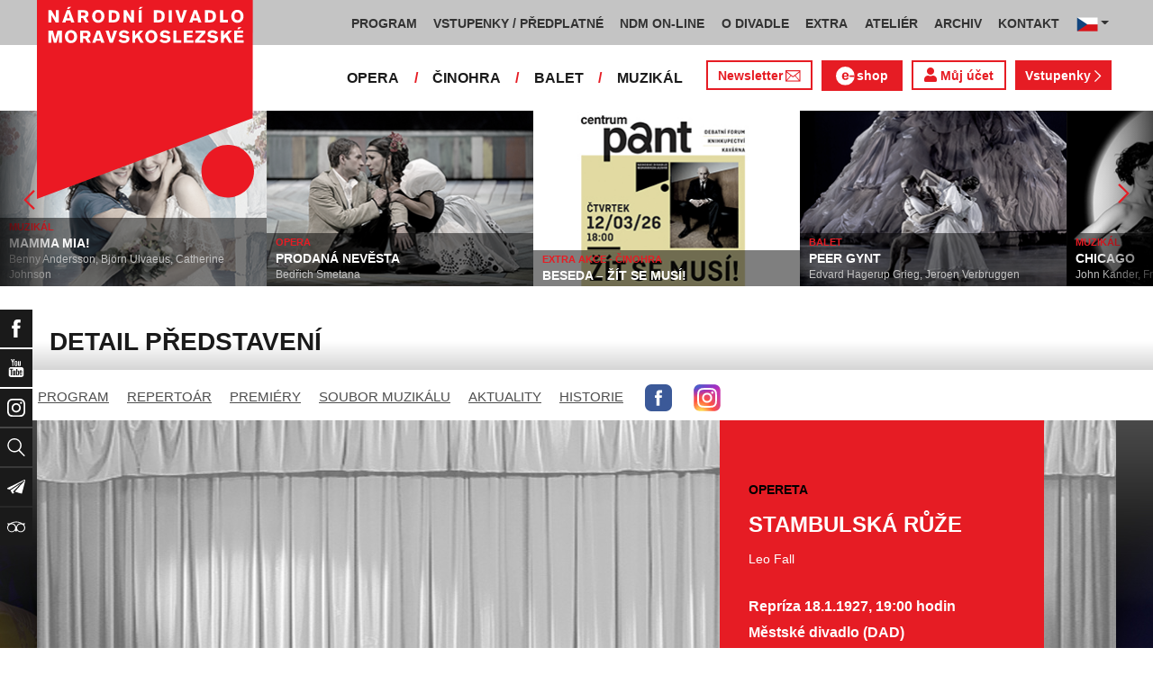

--- FILE ---
content_type: image/svg+xml
request_url: https://www.ndm.cz/images/instagram_logo.svg
body_size: 12402
content:
<?xml version="1.0" encoding="utf-8"?>
<!-- Generator: Adobe Illustrator 13.0.0, SVG Export Plug-In . SVG Version: 6.00 Build 14948)  -->
<!DOCTYPE svg PUBLIC "-//W3C//DTD SVG 1.1//EN" "http://www.w3.org/Graphics/SVG/1.1/DTD/svg11.dtd">
<svg version="1.1" id="Layer_1" xmlns="http://www.w3.org/2000/svg" xmlns:xlink="http://www.w3.org/1999/xlink" x="0px" y="0px"
	 width="132.004px" height="132px" viewBox="0 0 132.004 132" enable-background="new 0 0 132.004 132" xml:space="preserve">
<radialGradient id="SVGID_1_" cx="-240.8486" cy="-222.3242" r="64.9997" gradientTransform="matrix(0 -1.982 -1.8439 0 -374.4041 -336.3575)" gradientUnits="userSpaceOnUse">
	<stop  offset="0" style="stop-color:#FFDD55"/>
	<stop  offset="0.1" style="stop-color:#FFDD55"/>
	<stop  offset="0.5" style="stop-color:#FF543E"/>
	<stop  offset="1" style="stop-color:#C837AB"/>
</radialGradient>
<path fill="url(#SVGID_1_)" d="M66.034,1c-27.142,0-35.08,0.028-36.623,0.156c-5.57,0.463-9.036,1.34-12.812,3.22
	c-2.91,1.445-5.205,3.12-7.47,5.468c-4.125,4.282-6.625,9.55-7.53,15.812c-0.44,3.04-0.568,3.66-0.594,19.188
	c-0.01,5.176,0,11.988,0,21.125c0,27.12,0.03,35.05,0.16,36.589c0.45,5.42,1.3,8.83,3.1,12.561c3.44,7.141,10.01,12.5,17.75,14.5
	c2.68,0.689,5.64,1.07,9.44,1.25c1.61,0.07,18.02,0.119,34.44,0.119c16.419,0,32.839-0.02,34.41-0.1
	c4.4-0.207,6.955-0.55,9.78-1.279c7.79-2.01,14.24-7.291,17.75-14.53c1.765-3.64,2.66-7.181,3.065-12.317
	c0.088-1.119,0.125-18.977,0.125-36.81c0-17.836-0.041-35.66-0.129-36.78c-0.41-5.22-1.305-8.73-3.127-12.44
	c-1.494-3.037-3.154-5.305-5.564-7.624C117.904,5,112.645,2.5,106.376,1.596C103.339,1.157,102.734,1.027,87.193,1H66.034z"/>
<radialGradient id="SVGID_2_" cx="334.4121" cy="59.8223" r="65.0002" gradientTransform="matrix(0.1739 0.8687 3.5818 -0.7172 -293.2175 -237.2437)" gradientUnits="userSpaceOnUse">
	<stop  offset="0" style="stop-color:#3771C8"/>
	<stop  offset="0.128" style="stop-color:#3771C8"/>
	<stop  offset="1" style="stop-color:#6600FF"/>
</radialGradient>
<path fill="url(#SVGID_2_)" d="M66.034,1c-27.142,0-35.08,0.028-36.623,0.156c-5.57,0.463-9.036,1.34-12.812,3.22
	c-2.91,1.445-5.205,3.12-7.47,5.468c-4.125,4.282-6.625,9.55-7.53,15.812c-0.44,3.04-0.568,3.66-0.594,19.188
	c-0.01,5.176,0,11.988,0,21.125c0,27.12,0.03,35.05,0.16,36.589c0.45,5.42,1.3,8.83,3.1,12.561c3.44,7.141,10.01,12.5,17.75,14.5
	c2.68,0.689,5.64,1.07,9.44,1.25c1.61,0.07,18.02,0.119,34.44,0.119c16.419,0,32.839-0.02,34.41-0.1
	c4.4-0.207,6.955-0.55,9.78-1.279c7.79-2.01,14.24-7.291,17.75-14.53c1.765-3.64,2.66-7.181,3.065-12.317
	c0.088-1.119,0.125-18.977,0.125-36.81c0-17.836-0.041-35.66-0.129-36.78c-0.41-5.22-1.305-8.73-3.127-12.44
	c-1.494-3.037-3.154-5.305-5.564-7.624C117.904,5,112.645,2.5,106.376,1.596C103.339,1.157,102.734,1.027,87.193,1H66.034z"/>
<path fill="#FFFFFF" d="M66.004,18c-13.036,0-14.672,0.057-19.792,0.29c-5.11,0.234-8.598,1.043-11.65,2.23
	c-3.157,1.226-5.835,2.866-8.503,5.535c-2.67,2.668-4.31,5.346-5.54,8.502c-1.19,3.053-2,6.542-2.23,11.65
	C18.06,51.327,18,52.964,18,66s0.058,14.667,0.29,19.787c0.235,5.109,1.044,8.598,2.23,11.65c1.227,3.156,2.867,5.834,5.536,8.502
	c2.667,2.67,5.345,4.314,8.5,5.541c3.054,1.187,6.543,1.996,11.652,2.229c5.12,0.233,6.755,0.29,19.79,0.29
	c13.037,0,14.668-0.057,19.788-0.29c5.11-0.233,8.603-1.043,11.655-2.229c3.156-1.227,5.83-2.871,8.498-5.541
	c2.67-2.668,4.31-5.346,5.539-8.502c1.181-3.053,1.99-6.541,2.23-11.649c0.23-5.12,0.29-6.752,0.29-19.788s-0.06-14.672-0.29-19.792
	c-0.24-5.11-1.05-8.598-2.23-11.65c-1.229-3.157-2.869-5.835-5.539-8.503c-2.67-2.67-5.34-4.31-8.5-5.535
	c-3.061-1.187-6.551-1.996-11.66-2.23c-5.12-0.233-6.75-0.29-19.791-0.29H66.004z M61.698,26.65c1.278-0.002,2.704,0,4.306,0
	c12.816,0,14.335,0.046,19.396,0.276c4.68,0.214,7.22,0.996,8.912,1.653c2.239,0.87,3.836,1.91,5.516,3.59s2.72,3.28,3.592,5.52
	c0.657,1.69,1.439,4.23,1.653,8.91c0.229,5.06,0.28,6.58,0.28,19.39c0,12.81-0.051,14.33-0.28,19.39
	c-0.214,4.68-0.996,7.221-1.653,8.91c-0.87,2.24-1.912,3.835-3.592,5.514c-1.68,1.68-3.275,2.721-5.516,3.59
	c-1.69,0.66-4.232,1.44-8.912,1.654c-5.061,0.23-6.58,0.28-19.396,0.28c-12.817,0-14.336-0.05-19.396-0.28
	c-4.68-0.216-7.22-0.998-8.913-1.654c-2.24-0.871-3.84-1.91-5.52-3.59c-1.68-1.681-2.72-3.277-3.592-5.518
	c-0.657-1.689-1.44-4.23-1.653-8.91c-0.23-5.061-0.276-6.58-0.276-19.398s0.046-14.33,0.276-19.39
	c0.214-4.68,0.996-7.22,1.653-8.912c0.87-2.24,1.912-3.84,3.592-5.52c1.68-1.68,3.28-2.72,5.52-3.592
	c1.692-0.66,4.233-1.44,8.913-1.655c4.428-0.2,6.144-0.26,15.09-0.27V26.65z M91.626,34.62c-3.181,0-5.76,2.577-5.76,5.758
	c0,3.18,2.579,5.76,5.76,5.76s5.761-2.58,5.761-5.76s-2.58-5.76-5.761-5.76V34.62z M66.004,41.35
	c-13.613,0-24.65,11.037-24.65,24.65c0,13.613,11.037,24.645,24.65,24.645C79.617,90.645,90.65,79.613,90.65,66
	C90.65,52.387,79.616,41.35,66.004,41.35L66.004,41.35z M66.004,50c8.836,0,16,7.163,16,16c0,8.836-7.164,16-16,16
	c-8.837,0-16-7.164-16-16C50.004,57.163,57.167,50,66.004,50z"/>
<path fill="#262626" d="M-2.301,139.176c-3.261,1.365-6.846,5.222-7.979,10.063c-1.434,6.134,4.533,8.727,5.022,7.877
	c0.576-0.999-1.069-1.337-1.408-4.52c-0.438-4.11,1.473-8.703,3.878-10.718c0.447-0.375,0.426,0.146,0.426,1.11
	c0,1.724-0.095,17.196-0.095,20.426c0,4.369-0.181,5.749-0.505,7.112c-0.328,1.382-0.856,2.315-0.456,2.676
	c0.447,0.402,2.355-0.556,3.46-2.097c1.325-1.85,1.789-4.071,1.872-6.482c0.101-2.908,0.096-7.521,0.101-10.153
	c0.004-2.414,0.041-9.481-0.042-13.73C1.953,139.696-0.937,138.604-2.301,139.176 M113.503,159.625
	c-0.105,2.272-0.607,4.048-1.232,5.3c-1.208,2.425-3.715,3.178-4.78-0.308c-0.58-1.899-0.606-5.073-0.189-7.725
	c0.425-2.7,1.609-4.74,3.573-4.557C112.81,152.518,113.716,155.013,113.503,159.625L113.503,159.625z M80.864,173.719
	c-0.026,3.774-0.62,7.084-1.894,8.045c-1.807,1.363-4.236,0.341-3.732-2.413c0.444-2.438,2.549-4.927,5.631-7.968
	C80.869,171.383,80.875,172.077,80.864,173.719L80.864,173.719z M80.371,159.604c-0.11,2.068-0.646,4.147-1.232,5.321
	c-1.207,2.425-3.733,3.184-4.779-0.308c-0.716-2.385-0.544-5.472-0.19-7.416c0.46-2.523,1.573-4.864,3.573-4.864
	C79.686,152.337,80.645,154.47,80.371,159.604L80.371,159.604z M61.463,159.571c-0.118,2.191-0.545,4.023-1.231,5.354
	c-1.241,2.408-3.697,3.172-4.779-0.308c-0.781-2.509-0.515-5.93-0.19-7.778c0.482-2.742,1.689-4.687,3.573-4.502
	C60.77,152.525,61.71,155.013,61.463,159.571L61.463,159.571z M148.112,162.131c-0.474,0-0.689,0.487-0.868,1.309
	c-0.62,2.854-1.271,3.499-2.11,3.499c-0.938,0-1.781-1.414-1.998-4.242c-0.17-2.225-0.143-6.32,0.075-10.394
	c0.044-0.837-0.187-1.665-2.432-2.481c-0.966-0.351-2.37-0.866-3.069,0.821c-1.976,4.768-2.748,8.553-2.93,10.091
	c-0.01,0.08-0.107,0.096-0.124-0.09c-0.116-1.232-0.375-3.47-0.407-8.172c-0.007-0.918-0.201-1.699-1.213-2.338
	c-0.658-0.416-2.653-1.148-3.371-0.275c-0.623,0.713-1.344,2.634-2.093,4.912c-0.608,1.851-1.033,3.104-1.033,3.104
	s0.009-4.995,0.016-6.89c0.003-0.715-0.487-0.952-0.635-0.996c-0.665-0.192-1.977-0.516-2.533-0.516
	c-0.687,0-0.854,0.384-0.854,0.943c0,0.073-0.109,6.575-0.109,11.122c0,0.197,0,0.413,0.002,0.643
	c-0.38,2.089-1.611,4.927-2.95,4.927c-1.341,0-1.974-1.188-1.974-6.607c0-3.162,0.095-4.537,0.142-6.824
	c0.027-1.317,0.08-2.329,0.076-2.559c-0.01-0.704-1.228-1.059-1.793-1.189c-0.57-0.133-1.064-0.184-1.45-0.162
	c-0.547,0.031-0.933,0.39-0.933,0.883c0,0.265,0.002,0.768,0.002,0.768c-0.704-1.106-1.836-1.876-2.589-2.1
	c-2.029-0.603-4.146-0.068-5.744,2.166c-1.27,1.776-2.034,3.787-2.335,6.677c-0.221,2.112-0.148,4.254,0.242,6.065
	c-0.472,2.045-1.35,2.883-2.312,2.883c-1.395,0-2.406-2.278-2.289-6.218c0.078-2.59,0.596-4.408,1.162-7.039
	c0.242-1.121,0.045-1.708-0.447-2.271c-0.451-0.517-1.414-0.78-2.797-0.456c-0.985,0.231-2.395,0.48-3.683,0.671
	c0,0,0.077-0.31,0.142-0.857c0.334-2.869-2.783-2.636-3.777-1.72c-0.594,0.547-0.998,1.192-1.152,2.353
	c-0.242,1.841,1.26,2.709,1.26,2.709c-0.492,2.256-1.701,5.202-2.947,7.332c-0.668,1.141-1.179,1.986-1.839,2.885
	c-0.002-0.334-0.004-0.669-0.005-1.002c-0.016-4.741,0.048-8.473,0.076-9.817c0.026-1.317,0.079-2.303,0.077-2.532
	c-0.008-0.515-0.309-0.709-0.934-0.956c-0.554-0.217-1.208-0.367-1.886-0.42c-0.855-0.067-1.372,0.387-1.358,0.924
	c0.003,0.102,0.003,0.724,0.003,0.724c-0.704-1.106-1.836-1.876-2.59-2.1c-2.029-0.602-4.146-0.067-5.743,2.166
	c-1.27,1.776-2.101,4.268-2.335,6.654c-0.221,2.226-0.18,4.115,0.119,5.708c-0.322,1.594-1.25,3.263-2.299,3.263
	c-1.341,0-2.104-1.187-2.104-6.606c0-3.162,0.095-4.538,0.141-6.824c0.028-1.317,0.08-2.329,0.077-2.559
	c-0.01-0.704-1.227-1.059-1.793-1.19c-0.593-0.137-1.104-0.188-1.497-0.158c-0.519,0.038-0.883,0.503-0.883,0.849v0.798
	c-0.705-1.106-1.837-1.876-2.59-2.1c-2.029-0.602-4.135-0.06-5.744,2.166c-1.049,1.452-1.898,3.061-2.335,6.623
	c-0.126,1.029-0.183,1.993-0.175,2.895c-0.418,2.559-2.266,5.507-3.777,5.507c-0.884,0-1.727-1.715-1.727-5.371
	c0-4.87,0.302-11.805,0.353-12.473c0,0,1.91-0.033,2.28-0.037c0.953-0.011,1.815,0.012,3.084-0.053
	c0.637-0.032,1.25-2.316,0.593-2.599c-0.297-0.128-2.401-0.24-3.235-0.259c-0.702-0.016-2.654-0.16-2.654-0.16
	s0.175-4.603,0.216-5.089c0.035-0.405-0.49-0.613-0.791-0.74c-0.731-0.31-1.385-0.457-2.16-0.617
	c-1.071-0.221-1.557-0.005-1.652,0.899c-0.143,1.372-0.217,5.391-0.217,5.391c-0.786,0-3.471-0.153-4.258-0.153
	c-0.73,0-1.519,3.142-0.509,3.181c1.162,0.045,3.187,0.084,4.53,0.124c0,0-0.06,7.049-0.06,9.225c0,0.231,0.002,0.454,0.002,0.671
	c-0.739,3.852-3.341,5.932-3.341,5.932c0.559-2.548-0.583-4.461-2.639-6.081c-0.758-0.597-2.253-1.727-3.927-2.965
	c0,0,0.969-0.955,1.829-2.877c0.609-1.361,0.635-2.919-0.859-3.263c-2.47-0.568-4.506,1.246-5.114,3.183
	c-0.47,1.5-0.22,2.613,0.703,3.771c0.067,0.084,0.14,0.17,0.216,0.257c-0.558,1.075-1.324,2.521-1.973,3.644
	c-1.8,3.116-3.161,5.579-4.188,5.579c-0.822,0-0.811-2.502-0.811-4.844c0-2.019,0.149-5.055,0.269-8.197
	c0.039-1.04-0.48-1.633-1.352-2.169c-0.529-0.325-1.659-0.966-2.313-0.966c-0.979,0-3.805,0.133-6.476,7.856
	c-0.336,0.973-0.997,2.747-0.997,2.747l0.057-9.288c0-0.217-0.116-0.428-0.381-0.572c-0.45-0.244-1.652-0.743-2.72-0.743
	c-0.509,0-0.764,0.236-0.764,0.708l-0.093,14.531c0,1.104,0.029,2.393,0.138,2.955c0.109,0.564,0.285,1.023,0.503,1.297
	c0.218,0.271,0.47,0.479,0.886,0.565c0.387,0.079,2.505,0.352,2.615-0.458c0.132-0.97,0.137-2.019,1.25-5.932
	c1.731-6.092,3.989-9.064,5.05-10.12c0.186-0.185,0.397-0.195,0.387,0.107c-0.045,1.335-0.205,4.672-0.312,7.508
	c-0.288,7.587,1.093,8.993,3.065,8.993c1.509,0,3.636-1.499,5.917-5.295c1.421-2.365,2.802-4.685,3.793-6.356
	c0.691,0.641,1.466,1.329,2.242,2.064c1.801,1.709,2.393,3.334,2,4.875c-0.3,1.178-1.43,2.392-3.441,1.212
	c-0.586-0.345-0.836-0.61-1.426-0.998c-0.317-0.209-0.8-0.271-1.09-0.053c-0.753,0.567-1.184,1.29-1.43,2.184
	c-0.239,0.871,0.632,1.331,1.535,1.733c0.778,0.346,2.45,0.659,3.516,0.694c4.153,0.14,7.481-2.005,9.797-7.537
	c0.415,4.777,2.179,7.48,5.245,7.48c2.05,0,4.105-2.649,5.004-5.255c0.258,1.062,0.64,1.986,1.133,2.768
	c2.362,3.743,6.945,2.938,9.248-0.241c0.712-0.982,0.82-1.336,0.82-1.336c0.335,3.002,2.752,4.051,4.136,4.051
	c1.55,0,3.15-0.732,4.271-3.258c0.131,0.274,0.275,0.535,0.432,0.784c2.362,3.743,6.945,2.938,9.248-0.241
	c0.108-0.149,0.203-0.284,0.285-0.406l0.066,1.972c0,0-1.313,1.205-2.119,1.944c-3.548,3.255-6.246,5.725-6.444,8.601
	c-0.255,3.667,2.72,5.03,4.97,5.209c2.39,0.189,4.436-1.131,5.693-2.979c1.106-1.626,1.83-5.125,1.777-8.582
	c-0.021-1.384-0.056-3.144-0.083-5.029c1.247-1.449,2.651-3.279,3.946-5.422c1.408-2.334,2.92-5.47,3.693-7.91
	c0,0,1.313,0.011,2.715-0.081c0.447-0.029,0.576,0.063,0.493,0.392c-0.1,0.396-1.77,6.838-0.245,11.129
	c1.043,2.938,3.395,3.883,4.789,3.883c1.632,0,3.193-1.233,4.03-3.063c0.101,0.204,0.206,0.401,0.321,0.584
	c2.362,3.743,6.929,2.933,9.247-0.241c0.523-0.716,0.82-1.335,0.82-1.335c0.497,3.105,2.913,4.065,4.296,4.065
	c1.441,0,2.81-0.591,3.919-3.217c0.047,1.156,0.12,2.102,0.235,2.399c0.069,0.183,0.479,0.412,0.777,0.522
	c1.319,0.488,2.663,0.257,3.16,0.157c0.345-0.07,0.614-0.347,0.651-1.061c0.096-1.875,0.037-5.024,0.604-7.365
	c0.954-3.928,1.844-5.452,2.267-6.206c0.235-0.424,0.503-0.493,0.513-0.045c0.02,0.904,0.064,3.563,0.434,7.134
	c0.271,2.627,0.634,4.179,0.913,4.67c0.795,1.405,1.777,1.472,2.577,1.472c0.509,0,1.572-0.141,1.477-1.034
	c-0.046-0.437,0.035-3.13,0.976-7c0.615-2.527,1.639-4.811,2.008-5.646c0.137-0.308,0.199-0.065,0.197-0.018
	c-0.077,1.74-0.253,7.433,0.456,10.547c0.962,4.218,3.743,4.689,4.712,4.689c2.068,0,3.76-1.572,4.329-5.713
	c0.138-0.997-0.065-1.766-0.674-1.766"/>
</svg>
